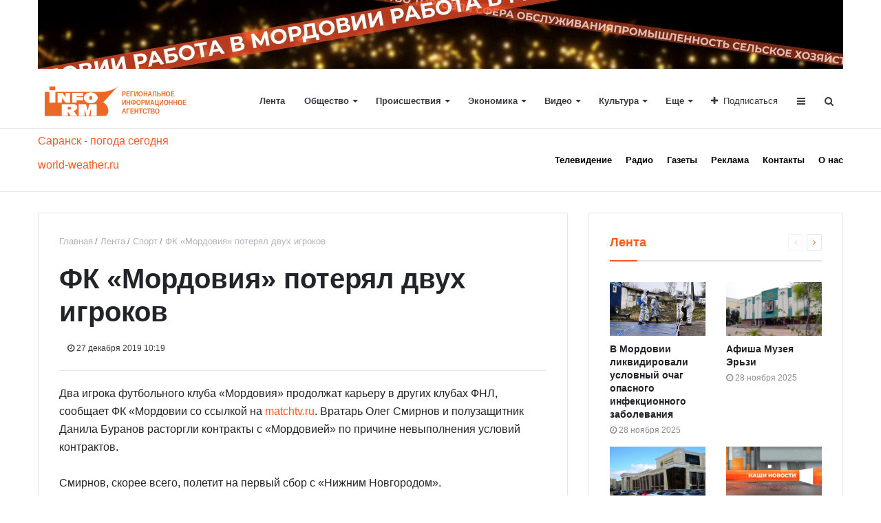

--- FILE ---
content_type: text/html; charset=UTF-8
request_url: https://www.info-rm.com/lenta/sportru/fk-mordoviya-poteryal-dvukh-igrokov/
body_size: 16523
content:
<!DOCTYPE html>
<html xml:lang="ru" lang="ru" itemscope itemtype="http://schema.org/WebSite">
<head>
    <meta http-equiv="Content-Type" content="text/html; charset=UTF-8" />
<meta name="robots" content="index, follow" />
<meta name="keywords" content="ФК «Мордовия» потерял двух игроков" />
<meta name="description" content="Два игрока футбольного клуба «Мордовия» продолжат карьеру в других клубах ФНЛ. " />
<link href="https://cdn.jsdelivr.net/npm/slick-carousel@1.8.1/slick/slick.css" type="text/css"  rel="stylesheet" />
<link href="https://cdn.jsdelivr.net/npm/slick-carousel@1.8.1/slick/slick-theme.css" type="text/css"  rel="stylesheet" />
<link href="/bitrix/cache/css/s1/media_default/page_e2c7777f07068ae9569a494a2bbae064/page_e2c7777f07068ae9569a494a2bbae064_v1.css?176371865525756" type="text/css"  rel="stylesheet" />
<link href="/bitrix/cache/css/s1/media_default/template_89475cc0207ff36c49b98f4402a5e969/template_89475cc0207ff36c49b98f4402a5e969_v1.css?1763718643289092" type="text/css"  data-template-style="true" rel="stylesheet" />
<script>if(!window.BX)window.BX={};if(!window.BX.message)window.BX.message=function(mess){if(typeof mess==='object'){for(let i in mess) {BX.message[i]=mess[i];} return true;}};</script>
<script>(window.BX||top.BX).message({"JS_CORE_LOADING":"Загрузка...","JS_CORE_NO_DATA":"- Нет данных -","JS_CORE_WINDOW_CLOSE":"Закрыть","JS_CORE_WINDOW_EXPAND":"Развернуть","JS_CORE_WINDOW_NARROW":"Свернуть в окно","JS_CORE_WINDOW_SAVE":"Сохранить","JS_CORE_WINDOW_CANCEL":"Отменить","JS_CORE_WINDOW_CONTINUE":"Продолжить","JS_CORE_H":"ч","JS_CORE_M":"м","JS_CORE_S":"с","JSADM_AI_HIDE_EXTRA":"Скрыть лишние","JSADM_AI_ALL_NOTIF":"Показать все","JSADM_AUTH_REQ":"Требуется авторизация!","JS_CORE_WINDOW_AUTH":"Войти","JS_CORE_IMAGE_FULL":"Полный размер"});</script>

<script src="/bitrix/js/main/core/core.min.js?1755774494229643"></script>

<script>BX.Runtime.registerExtension({"name":"main.core","namespace":"BX","loaded":true});</script>
<script>BX.setJSList(["\/bitrix\/js\/main\/core\/core_ajax.js","\/bitrix\/js\/main\/core\/core_promise.js","\/bitrix\/js\/main\/polyfill\/promise\/js\/promise.js","\/bitrix\/js\/main\/loadext\/loadext.js","\/bitrix\/js\/main\/loadext\/extension.js","\/bitrix\/js\/main\/polyfill\/promise\/js\/promise.js","\/bitrix\/js\/main\/polyfill\/find\/js\/find.js","\/bitrix\/js\/main\/polyfill\/includes\/js\/includes.js","\/bitrix\/js\/main\/polyfill\/matches\/js\/matches.js","\/bitrix\/js\/ui\/polyfill\/closest\/js\/closest.js","\/bitrix\/js\/main\/polyfill\/fill\/main.polyfill.fill.js","\/bitrix\/js\/main\/polyfill\/find\/js\/find.js","\/bitrix\/js\/main\/polyfill\/matches\/js\/matches.js","\/bitrix\/js\/main\/polyfill\/core\/dist\/polyfill.bundle.js","\/bitrix\/js\/main\/core\/core.js","\/bitrix\/js\/main\/polyfill\/intersectionobserver\/js\/intersectionobserver.js","\/bitrix\/js\/main\/lazyload\/dist\/lazyload.bundle.js","\/bitrix\/js\/main\/polyfill\/core\/dist\/polyfill.bundle.js","\/bitrix\/js\/main\/parambag\/dist\/parambag.bundle.js"]);
</script>
<script>BX.Runtime.registerExtension({"name":"ls","namespace":"window","loaded":true});</script>
<script>BX.Runtime.registerExtension({"name":"rs_core","namespace":"window","loaded":true});</script>
<script>BX.Runtime.registerExtension({"name":"rs_color","namespace":"window","loaded":true});</script>
<script>BX.Runtime.registerExtension({"name":"redsign.tuning","namespace":"window","loaded":true});</script>
<script>(window.BX||top.BX).message({"LANGUAGE_ID":"ru","FORMAT_DATE":"DD.MM.YYYY","FORMAT_DATETIME":"DD.MM.YYYY HH:MI:SS","COOKIE_PREFIX":"info_rm_com_SM","SERVER_TZ_OFFSET":"10800","UTF_MODE":"Y","SITE_ID":"s1","SITE_DIR":"\/","USER_ID":"","SERVER_TIME":1764305699,"USER_TZ_OFFSET":0,"USER_TZ_AUTO":"Y","bitrix_sessid":"039904089edce1c9ed976c5c60d0a370"});</script>


<script src="/bitrix/js/main/core/core_ls.min.js?17364341842683"></script>
<script src="/bitrix/js/redsign/devfunc/core.min.js?175327375548"></script>
<script src="/bitrix/js/redsign/devfunc/color.min.js?17532737554531"></script>
<script src="/bitrix/js/redsign/tuning/tuning.js?17206849495045"></script>
<script>BX.setJSList(["\/bitrix\/templates\/media_default\/components\/bitrix\/news.detail\/news\/script.js","\/bitrix\/templates\/media_default\/assets\/vendor\/fancybox\/jquery.fancybox.js","\/bitrix\/templates\/media_default\/assets\/vendor\/lazy\/jquery.lazy.js","\/bitrix\/templates\/media_default\/assets\/vendor\/lazysizes\/lazysizes.js","\/bitrix\/templates\/media_default\/assets\/vendor\/jquery\/jquery-3.2.1.js","\/bitrix\/templates\/media_default\/assets\/vendor\/jquery\/jquery.mousewheel.js","\/bitrix\/templates\/media_default\/assets\/vendor\/jquery\/jquery.jalc.js","\/bitrix\/templates\/media_default\/assets\/vendor\/jquery\/jquery.viewportchecker.js","\/bitrix\/templates\/media_default\/assets\/vendor\/OwlCarousel\/owl.carousel.js","\/bitrix\/templates\/media_default\/assets\/vendor\/ResizeSensor\/ResizeSensor.js","\/bitrix\/templates\/media_default\/assets\/vendor\/stickyfill\/stickyfill.js","\/bitrix\/templates\/media_default\/assets\/js\/slider.js","\/bitrix\/templates\/media_default\/assets\/js\/main.js","\/bitrix\/templates\/media_default\/assets\/vendor\/mCustomScrollbar\/jquery.mCustomScrollbar.js","\/bitrix\/templates\/media_default\/components\/bitrix\/menu\/type1\/script.js","\/bitrix\/templates\/media_default\/assets\/vendor\/velocity\/velocity.js","\/bitrix\/templates\/media_default\/assets\/vendor\/velocity\/velocity.ui.js","\/bitrix\/templates\/.default\/components\/rsmedia\/media.socnet.links\/social_media_header\/script.js","\/bitrix\/templates\/.default\/components\/bitrix\/menu\/main_menu\/script.js","\/bitrix\/templates\/media_default\/assets\/vendor\/slideout\/slideout.js","\/bitrix\/templates\/media_default\/assets\/js\/mobile_nav.js","\/bitrix\/components\/bitrix\/search.title\/script.js","\/bitrix\/templates\/media_default\/components\/bitrix\/search.title\/type1\/script.js"]);</script>
<script>BX.setCSSList(["\/bitrix\/templates\/media_default\/assets\/vendor\/fancybox\/jquery.fancybox.css","\/bitrix\/templates\/.default\/components\/bitrix\/news.list\/reclama-right\/style.css","\/bitrix\/templates\/media_default\/components\/bitrix\/news.list\/section\/style.css","\/bitrix\/templates\/media_default\/assets\/css\/main.css","\/bitrix\/templates\/media_default\/assets\/vendor\/mCustomScrollbar\/jquery.mCustomScrollbar.css","\/bitrix\/templates\/.default\/components\/bitrix\/news.list\/reclama-top\/style.css","\/bitrix\/templates\/media_default\/components\/bitrix\/menu\/type1\/style.css","\/bitrix\/templates\/.default\/components\/rsmedia\/media.socnet.links\/social_media_header\/style.css","\/bitrix\/templates\/.default\/components\/bitrix\/menu\/main_menu\/style.css","\/bitrix\/templates\/.default\/components\/bitrix\/news.list\/reclama-bottom\/style.css","\/bitrix\/templates\/.default\/components\/rsmedia\/media.socnet.links\/social_media_footer\/style.css","\/bitrix\/templates\/media_default\/components\/bitrix\/menu\/mobile\/style.css","\/bitrix\/templates\/media_default\/components\/bitrix\/search.title\/type1\/style.css","\/include\/tuning\/color.css"]);</script>
<link href="https://www.info-rm.com/favicon.svg" rel="shortcut icon" type="image/x-icon">
<meta http-equiv="X-UA-Compatible" content="IE=edge">
<meta name="viewport" content="width=device-width, initial-scale=1, shrink-to-fit=no">
<meta property="og:title" content="ФК «Мордовия» потерял двух игроков">
<meta property="og:url" content="https://www.info-rm.com/lenta/sportru/fk-mordoviya-poteryal-dvukh-igrokov/">
<meta property="og:type" content="article">
<meta property="og:description" content="Два игрока футбольного клуба «Мордовия» продолжат карьеру в других клубах ФНЛ. ">
<meta property="og:type" content="website">
<meta property="twitter:card" content="summary">
<meta property="og:site_name" content="РИА «Инфо РМ»">
<meta property="og:url" content="https://www.info-rm.com/lenta/sportru/fk-mordoviya-poteryal-dvukh-igrokov/">
<meta property="og:title" content="Мордовия вошла в топ-10 по эффективности здравоохранения">
<meta property="og:description" content="Два игрока футбольного клуба «Мордовия» продолжат карьеру в других клубах ФНЛ. ">
<meta property="og:image" content="https://www.info-rm.com/images/new_logo_link.png">



<script  src="/bitrix/cache/js/s1/media_default/template_596e55faaaeb19ff6516322f229409bc/template_596e55faaaeb19ff6516322f229409bc_v1.js?1763718643282247"></script>
<script  src="/bitrix/cache/js/s1/media_default/page_a43206f5325900a1248dfc6c902593bc/page_a43206f5325900a1248dfc6c902593bc_v1.js?176371865566265"></script>

    <title>
        Мордовия вошла в топ-10 по эффективности здравоохранения | РИА «Инфо РМ»    </title>

        <meta name="zen-verification" content="jlBAlrv6mj6ya9s8zyqQPFbcsj8MYKseelfzI0BFUMt05gqQsXdNZYXa5spjtja1" />
</head>
<body>
        <div class="wrapper" id="wrapper">
        <div id="panel"></div>
        <div class="container">

    <div class="content recBlock reclama-rotation-t">
         
		    <div class="recBl" style="position:relative" id="bx_3218110189_53781">
                                
                                    <a href="https://info-rm.com/lenta/board/" target="_blank">
                        <img src="/upload/iblock/85f/zuhp0220r1tsbe57h544s543ya7gszvd/Rabota_Mordovii.gif" class="img-preview" id="element_53781"
                            alt="Работа в Мордовии"
                            title="Работа в Мордовии">
                    </a>
                            </div>

        </div>
</div>
<script>
    $(document).ready(function () {
  		$('.reclama-rotation-t').slick({
	  		speed:300,
  			autoplaySpeed: 14350,
                             dots: false,
                             arrows: false,
                             fade: true,
                             centerPadding: '0',
                             slidesToShow: 1,
                             autoplay: true //, adaptiveHeight:true
        });
	});
</script>
<div class="container">

    <div class="content recBlock reclama-rotation-t">
        </div>
</div>
<script>
    $(document).ready(function () {
  		$('.reclama-rotation-t').slick({
	  		speed:300,
  			autoplaySpeed: 14350,
                             dots: false,
                             arrows: false,
                             fade: true,
                             centerPadding: '0',
                             slidesToShow: 1,
                             autoplay: true //, adaptiveHeight:true
        });
	});
</script>
<div class="container">

    <div class="content recBlock reclama-rotation-t">
        </div>
</div>
<script>
    $(document).ready(function () {
  		$('.reclama-rotation-t').slick({
	  		speed:300,
  			autoplaySpeed: 14350,
                             dots: false,
                             arrows: false,
                             fade: true,
                             centerPadding: '0',
                             slidesToShow: 1,
                             autoplay: true //, adaptiveHeight:true
        });
	});
</script>
<div id="sticky-header" class="sticky-header">
    <header class="l-head-light" >
        <div class="l-head-light__container">
            <div class="l-head-light__logo">
                <a class="b-head-logo" href="/">
                    <img src="/include/header/info_logo.png" style="width: 220px;">                </a>
            </div>
            <div class="l-head-light__mobile-menu js-mobile-menu-open"><a class="c-hamburger-icon js-mobile-nav-open" href="#"><span></span></a></div>
            <div class="l-head-light__menu">
                
	<div class="l-main-menu" id="mainMenu">
								<div class="b-main-menu-item">
				<a href="/lenta/" class="b-main-menu-item__link">Лента</a>
							</div>
								<div class="b-main-menu-item has-dropdown">
				<a href="/lenta/societyru/" class="b-main-menu-item__link">Общество</a>
									<div class="b-main-menu-item__dropdown is-fullwidth">
						<div class="l-mm-catalog-items">
						</div>
					</div>
							</div>
								<div class="b-main-menu-item has-dropdown">
				<a href="/lenta/incidentru/" class="b-main-menu-item__link">Происшествия</a>
									<div class="b-main-menu-item__dropdown is-fullwidth">
						<div class="l-mm-catalog-items">
						</div>
					</div>
							</div>
								<div class="b-main-menu-item has-dropdown">
				<a href="/lenta/ekonomikaru/" class="b-main-menu-item__link">Экономика</a>
									<div class="b-main-menu-item__dropdown is-fullwidth">
						<div class="l-mm-catalog-items">
						</div>
					</div>
							</div>
								<div class="b-main-menu-item has-dropdown">
				<a href="/lenta/videonews/" class="b-main-menu-item__link">Видео</a>
									<div class="b-main-menu-item__dropdown is-fullwidth">
						<div class="l-mm-catalog-items">
						</div>
					</div>
							</div>
								<div class="b-main-menu-item has-dropdown">
				<a href="/lenta/cultureru/" class="b-main-menu-item__link">Культура</a>
									<div class="b-main-menu-item__dropdown is-fullwidth">
						<div class="l-mm-catalog-items">
						</div>
					</div>
							</div>
								<div class="b-main-menu-item has-dropdown">
				<a href="/lenta/report/" class="b-main-menu-item__link">Статьи</a>
									<div class="b-main-menu-item__dropdown is-fullwidth">
						<div class="l-mm-catalog-items">
						</div>
					</div>
							</div>
								<div class="b-main-menu-item has-dropdown">
				<a href="/lenta/interviewru/" class="b-main-menu-item__link">Интервью</a>
									<div class="b-main-menu-item__dropdown is-fullwidth">
						<div class="l-mm-catalog-items">
						</div>
					</div>
							</div>
								<div class="b-main-menu-item has-dropdown">
				<a href="/lenta/blogi/" class="b-main-menu-item__link">Блоги</a>
									<div class="b-main-menu-item__dropdown is-fullwidth">
						<div class="l-mm-catalog-items">
						</div>
					</div>
							</div>
								<div class="b-main-menu-item has-dropdown is-current">
				<a href="/lenta/sportru/" class="b-main-menu-item__link">Спорт</a>
									<div class="b-main-menu-item__dropdown is-fullwidth">
						<div class="l-mm-catalog-items">
						</div>
					</div>
							</div>
								<div class="b-main-menu-item has-dropdown">
				<a href="/lenta/afisha/" class="b-main-menu-item__link">Афиша</a>
									<div class="b-main-menu-item__dropdown is-fullwidth">
						<div class="l-mm-catalog-items">
						</div>
					</div>
							</div>
								<div class="b-main-menu-item has-dropdown">
				<a href="/lenta/board/" class="b-main-menu-item__link">Вакансии</a>
									<div class="b-main-menu-item__dropdown is-fullwidth">
						<div class="l-mm-catalog-items">
						</div>
					</div>
							</div>
				<div class="b-main-menu-item is-more has-dropdown">
			<a href="#" class="b-main-menu-item__link">Еще</a>
			<div class="b-main-menu-item__dropdown"></div>
		</div>
	</div>
	<script>
	var mainMenuObj = new RS.MainMenu('mainMenu');
	</script>
            </div>
            <div class="l-head-light__components">
                
    <div class="b-head-social">
        <a class="b-head-social__title" href="#"><span class="fa fa-plus" aria-hidden="true"></span>Подписаться</a>
        <div class="b-head-social__group">
                            <a class="b-head-social__item b-head-social__item--fb" href="https://t.me/s/tvrm10" target="_blank">
                    <span class="fa fa-telegram" aria-hidden="true"></span> Telegram                </a>
                            <a class="b-head-social__item b-head-social__item--gp" href="https://rutube.ru/channel/23523076" target="_blank">
                    <span class="fa fa-youtube-play" aria-hidden="true"></span> YouTube                </a>
                            <a class="b-head-social__item b-head-social__item--vk" href="https://vk.com/infomordov" target="_blank">
                    <span class="fa fa-vk" aria-hidden="true"></span> Вконтакте                </a>
                    </div>
    </div>
                <a class="c-component-item js-sa-toggle" href="#">
                    <span class="fa fa-navicon" aria-hidden="true"></span>
                </a>
                <a class="c-component-item js-search-reveal" href="#">
                    <span class="fa fa-search" aria-hidden="true"></span>
                </a>
            </div>
        </div>
    </header>
</div>
<div class="l-topbar">
    <div class="l-topbar__container">
        <div class="l-topbar__left">
            
<div id="76c0dd43c7be81eb06a28de53c61d248" class="ww-informers-box-854753">
	<p class="ww-informers-box-854754">
		<a href="https://world-weather.ru/pogoda/russia/saransk/">Саранск - погода сегодня</a><br>
		<a href="https://world-weather.ru/pogoda/russia/yaroslavl/">world-weather.ru</a>
	</p>
</div>
<script async type="text/javascript" charset="utf-8" src="https://world-weather.ru/wwinformer.php?userid=76c0dd43c7be81eb06a28de53c61d248">
</script>
<style>
	/* .ww-informers-box-854754{
		-webkit-animation-name:ww-informers54;
		animation-name:ww-informers54;
		-webkit-animation-duration:1.5s;
		animation-duration:1.5s;
		white-space:nowrap;
		overflow:hidden;
		-o-text-overflow:ellipsis;
		text-overflow:ellipsis;
		font-size:12px;
		font-family:Arial;
		line-height:18px;
		text-align:center
	}
	@-webkit-keyframes ww-informers54{0%,80%{opacity:0}100%{opacity:1}}@keyframes ww-informers54{0%,80%{opacity:0}100%{opacity:1}} */
	.l-topbar .wwrun {
		background: none !important;
		width: 100% !important;
	}
	.l-topbar .wwrun-box {
		animation: none !important;
	}
	.l-topbar .wwrun-city {
		padding-left: 0 !important;
	}
	.l-topbar  .wwrun-item ~ .wwrun-item {
		display: none !important;
	}
</style>
        </div>
        <div class="l-topbar__right d-none d-lg-block">
            
	<ul class="nav">

		
			
			
				
											<li class=""><a href="/televidenie/">Телевидение</a></li>
					
				
			
			
		
			
			
				
											<li class=""><a href="/radio/">Радио</a></li>
					
				
			
			
		
			
			
				
											<li class=""><a href="/gazeta/">Газеты</a></li>
					
				
			
			
		
			
			
				
											<li class=""><a href="/reklama/">Реклама</a></li>
					
				
			
			
		
			
			
				
											<li class=""><a href="/contacts/">Контакты</a></li>
					
				
			
			
		
			
			
				
											<li class=""><a href="/about/">О нас</a></li>
					
				
			
			
		
		
	</ul>
</nav>
        </div>
    </div>
</div><div class="l-page l-page--detail-news has-container has-sidebar">
    <div class="l-page__row sticky-content">
        <div class="l-page__main">
            <div class="l-section">
                <nav aria-label="breadcrumb"><ol class="breadcrumb" itemscope itemtype="http://schema.org/BreadcrumbList"><li class="breadcrumb-item" itemprop="itemListElement" itemscope itemtype="http://schema.org/ListItem"><a itemprop="item" href="/" title="Главная"> <span itemprop="name">Главная</span><meta itemprop="position" content="1"></a></li><li class="breadcrumb-item" itemprop="itemListElement" itemscope itemtype="http://schema.org/ListItem"><a itemprop="item" href="/lenta/" title="Лента"> <span itemprop="name">Лента</span><meta itemprop="position" content="2"></a></li><li class="breadcrumb-item" itemprop="itemListElement" itemscope itemtype="http://schema.org/ListItem"><a itemprop="item" href="/lenta/sportru/" title="Спорт"> <span itemprop="name">Спорт</span><meta itemprop="position" content="3"></a></li> <li class="breadcrumb-item" itemprop="itemListElement" itemscope itemtype="http://schema.org/ListItem"> <span itemprop="name">ФК «Мордовия» потерял двух игроков</span><meta itemprop="position" content="4"></li></ol></nav>                <div class="l-news-detail" itemscope itemtype="http://schema.org/NewsArticle">
                    <div class="b-news-detail-top">
	<h1 class="page-title" itemprop="name headline">ФК «Мордовия» потерял двух игроков</h1>
	<div class="b-news-detail-top-meta">
		<div class="b-news-detail-top-meta__left">

							
				<div class="b-meta-item b-meta-item--bold" itemprop="author" itemscope itemtype="http://schema.org/Person">
					<span itemprop="name">
					 					</span>
				</div>
			
			<div class="d-none" itemprop="publisher" itemscope="" itemtype="https://schema.org/Organization">
				<link itemprop="url" href="https://www.info-rm.com">
<meta itemprop="name" content="Media: Новостной портал">
<meta itemprop="address" content="г. Москва, ул. 2-я Хуторская, д. 38">
<meta itemprop="telephone" content="">
<div itemprop="logo" itemscope="" itemtype="http://schema.org/ImageObject">
    <link itemprop="url contentUrl" href="https://www.info-rm.com/include/header/logo.png">
</div>
			</div>

							<time class="b-meta-item" datetime="2019-12-27" itemprop="datePublished"><span class="fa fa-clock-o"></span> 27 декабря 2019 10:19</time>
						<link itemprop="mainEntityOfPage" href="/lenta/sportru/fk-mordoviya-poteryal-dvukh-igrokov/">
			
			<meta itemprop="dateModified" content="2024-04-04">
		</div>
		<div class="b-news-detail-top-meta__right">
					</div>
	</div>
</div>

<div class="b-news-detail-body js-news-detail" itemprop="articleBody">
		<p>
	 Два игрока футбольного клуба «Мордовия» продолжат карьеру в других клубах ФНЛ, сообщает ФК «Мордовии со ссылкой на <a href="https://vk.com/away.php?to=http%3A%2F%2Fmatchtv.ru&post=-36130860_164408&cc_key=" target="_blank">matchtv.ru</a>. Вратарь Олег Смирнов и полузащитник Данила Буранов расторгли контракты с «Мордовией» по причине невыполнения условий контрактов.<br>
 <br>
	 Смирнов, скорее всего, полетит на первый сбор с «Нижним Новгородом».<br>
 <br>
	 Бурановым заинтересован «Енисей», но будет ли с хавбеком подписан контракт теперь, когда красноярскую команду покинул Юрий Газзаев, неизвестно.<br>
 <br>
	 «Мордовия» выйдет из отпуска ориентировочно 15 января. Большую часть подготовки команда проведет дома, после чего в феврале отправится на Кипр, где примет участие в Кубке ФНЛ. Напомним, что у саранчан из-за долгов в данный момент закрыто трансферное окно. Пока нет ясности и с главным тренером — Руслан Мухаметшин, исполнявший обязанности последний месяц во время болезни Марата Мустафина, не имеет лицензии Pro и по регламенту больше не может возглавлять команду.
</p></div>

<div class="d-block">
	
	</div>

                </div>
                <div class="l-section__bottom">
                                    </div>
            </div>
            

                    </div>
        <aside class="l-page__sidebar">
            

    <div class="content recBlock reclama-rotation-r">
            </div>
<script>
    $(document).ready(function () {
  		$('.reclama-rotation-r').slick({
	  		speed:300,
  			autoplaySpeed: 14350,
                             dots: false,
                             arrows: false,
                             fade: true,
                             centerPadding: '0',
                             slidesToShow: 1,
                             autoplay: true //, adaptiveHeight:true
        });
	});
</script>

    <div class="content recBlock reclama-rotation-r">
            </div>
<script>
    $(document).ready(function () {
  		$('.reclama-rotation-r').slick({
	  		speed:300,
  			autoplaySpeed: 14350,
                             dots: false,
                             arrows: false,
                             fade: true,
                             centerPadding: '0',
                             slidesToShow: 1,
                             autoplay: true //, adaptiveHeight:true
        });
	});
</script>

    <div class="content recBlock reclama-rotation-r">
            </div>
<script>
    $(document).ready(function () {
  		$('.reclama-rotation-r').slick({
	  		speed:300,
  			autoplaySpeed: 14350,
                             dots: false,
                             arrows: false,
                             fade: true,
                             centerPadding: '0',
                             slidesToShow: 1,
                             autoplay: true //, adaptiveHeight:true
        });
	});
</script>
    <section class="l-section">
                    <div class="l-section__head">
                <h2 class="l-section__title">Лента</h2>
                                    <div class="l-section__controls">
                                                    <div class="c-arrows" id="section_babfcf0_ajaxnav">
                                
                                                                    <a class="c-arrows__left is-disabled"></a>
                                
                                                                    <a href="/lenta/incidentru/v-saranske-osudili-eshchye-odnogo-uchastnika-gruppy-yuristov-moshennikov-/?PAGEN_2=2" class="c-arrows__right" data-ajax-load='{"itemsBlockId":"section_babfcf0","loadMoreBlockId":"section_babfcf0_loadmore","ajaxNavBlockId":"section_babfcf0_ajaxnav","itemSelector":".b-section-item","useCache":true,"data":{"action":"navigation","id":"section_babfcf0"},"callbacks":{"before":["RS.Handlers.startSectionLoading"],"success":["RS.Handlers.replaceSectionItems","RS.Handlers.showSectionItems","RS.Handlers.updateSectionNavigation"],"after":["RS.Handlers.stopSectionLoading"]}}'></a>
                                
                                                            </div>
                                            </div>
                            </div>
                <div class="l-section__items" id="section_babfcf0">
            <div class="row">
                    <div class="col-6">
            <div class="b-section-item b-section-item--standart" id="bx_1454625752_71591">
                <div class="b-section-item__picture">
                    <a href="/lenta/societyru/v-mordovii-likvidirovali-uslovnyy-ochag-opasnogo-infektsionnogo-zabolevaniya/">
                        <picture>
                            
                            
                                                            <source media="(min-width: 577px) and (max-width: 991px)" data-srcset="/upload/resize_cache/iblock/8f5/6xqcykqldngs36eum9qepnpf4eyc2y06/423_423_1/v_mordovii_likvidirovali_uslovnyy_ochag_opasnogo_infektsionnogo_zabolevaniya.jpg">
                            
                                                            <img src="/bitrix/templates/media_default/assets/images/empty_1600_1200.png" class="lazyload" data-src="/upload/iblock/8f5/6xqcykqldngs36eum9qepnpf4eyc2y06/v_mordovii_likvidirovali_uslovnyy_ochag_opasnogo_infektsionnogo_zabolevaniya.jpg" alt="В Мордовии ликвидировали условный очаг опасного инфекционного заболевания" title="В Мордовии ликвидировали условный очаг опасного инфекционного заболевания">
                                                    </picture>
                    </a>
                </div>
                <div class="b-section-item__body">
                    <h3 class="b-section-item__title">
                        <a href="/lenta/societyru/v-mordovii-likvidirovali-uslovnyy-ochag-opasnogo-infektsionnogo-zabolevaniya/" title="В Мордовии ликвидировали условный очаг опасного инфекционного заболевания">В Мордовии ликвидировали условный очаг опасного инфекционного заболевания</a>
                    </h3>
                    <div class="b-section-item__meta">
                        
                                                    <div class="b-meta-item">
                                <span class="fa fa-clock-o"></span> <span>28 ноября 2025</span>
                            </div>
                                            </div>
                </div>
            </div>
        </div>
                    <div class="col-6">
            <div class="b-section-item b-section-item--standart" id="bx_1454625752_52195">
                <div class="b-section-item__picture">
                    <a href="/lenta/afisha/afisha-muzei-Erzi1966/">
                        <picture>
                            
                            
                                                            <source media="(min-width: 577px) and (max-width: 991px)" data-srcset="/upload/resize_cache/iblock/7f3/jqqpmjrfannq73q57wqnklu7q4aniop1/423_423_1/afisha_muzeya_erzi.JPG">
                            
                                                            <img src="/bitrix/templates/media_default/assets/images/empty_1600_1200.png" class="lazyload" data-src="/upload/iblock/7f3/jqqpmjrfannq73q57wqnklu7q4aniop1/afisha_muzeya_erzi.JPG" alt="Афиша Музея Эрьзи" title="Афиша Музея Эрьзи">
                                                    </picture>
                    </a>
                </div>
                <div class="b-section-item__body">
                    <h3 class="b-section-item__title">
                        <a href="/lenta/afisha/afisha-muzei-Erzi1966/" title="Афиша Музея Эрьзи">Афиша Музея Эрьзи</a>
                    </h3>
                    <div class="b-section-item__meta">
                        
                                                    <div class="b-meta-item">
                                <span class="fa fa-clock-o"></span> <span>28 ноября 2025</span>
                            </div>
                                            </div>
                </div>
            </div>
        </div>
                    <div class="col-6">
            <div class="b-section-item b-section-item--standart" id="bx_1454625752_52196">
                <div class="b-section-item__picture">
                    <a href="/lenta/afisha/afisha-RDK6291/">
                        <picture>
                            
                            
                                                            <source media="(min-width: 577px) and (max-width: 991px)" data-srcset="/upload/resize_cache/iblock/2b4/sb6v24vlopclseo0fndu1ztd01xpdnve/423_423_1/afisha_mordovskoy_filarmonii_rdk.JPG">
                            
                                                            <img src="/bitrix/templates/media_default/assets/images/empty_1600_1200.png" class="lazyload" data-src="/upload/iblock/2b4/sb6v24vlopclseo0fndu1ztd01xpdnve/afisha_mordovskoy_filarmonii_rdk.JPG" alt="Афиша Мордовской филармонии - РДК" title="Афиша Мордовской филармонии - РДК">
                                                    </picture>
                    </a>
                </div>
                <div class="b-section-item__body">
                    <h3 class="b-section-item__title">
                        <a href="/lenta/afisha/afisha-RDK6291/" title="Афиша Мордовской филармонии - РДК">Афиша Мордовской филармонии - РДК</a>
                    </h3>
                    <div class="b-section-item__meta">
                        
                                                    <div class="b-meta-item">
                                <span class="fa fa-clock-o"></span> <span>27 ноября 2025</span>
                            </div>
                                            </div>
                </div>
            </div>
        </div>
                    <div class="col-6">
            <div class="b-section-item b-section-item--standart" id="bx_1454625752_71590">
                <div class="b-section-item__picture">
                    <a href="/lenta/videonews/videonovosti-27-noyabrya-2025-goda/">
                        <picture>
                            
                            
                                                            <source media="(min-width: 577px) and (max-width: 991px)" data-srcset="/upload/resize_cache/iblock/171/q2quxevkzmklrwyhxn1fjvomgn8tjxb5/423_423_1/videonovosti_27_noyabrya_2025_goda.jpg">
                            
                                                            <img src="/bitrix/templates/media_default/assets/images/empty_1600_1200.png" class="lazyload" data-src="/upload/iblock/171/q2quxevkzmklrwyhxn1fjvomgn8tjxb5/videonovosti_27_noyabrya_2025_goda.jpg" alt="▶️ Видеоновости | 27 ноября 2025 года" title="▶️ Видеоновости | 27 ноября 2025 года">
                                                    </picture>
                    </a>
                </div>
                <div class="b-section-item__body">
                    <h3 class="b-section-item__title">
                        <a href="/lenta/videonews/videonovosti-27-noyabrya-2025-goda/" title="▶️ Видеоновости | 27 ноября 2025 года">▶️ Видеоновости | 27 ноября 2025 года</a>
                    </h3>
                    <div class="b-section-item__meta">
                        
                                                    <div class="b-meta-item">
                                <span class="fa fa-clock-o"></span> <span>27 ноября 2025</span>
                            </div>
                                            </div>
                </div>
            </div>
        </div>
                    <div class="col-6">
            <div class="b-section-item b-section-item--standart" id="bx_1454625752_71588">
                <div class="b-section-item__picture">
                    <a href="/lenta/cultureru/zhitelyam-saranska-besplatno-pokazhut-kultovuyu-komediyu-lyubov-i-golubi-/">
                        <picture>
                            
                            
                                                            <source media="(min-width: 577px) and (max-width: 991px)" data-srcset="/upload/resize_cache/iblock/603/2j6cgeucc2tizg59832zbo2783vkl30y/423_423_1/zhitelyam_saranska_besplatno_pokazhut_kultovuyu_komediyu_lyubov_i_golubi_.jpg">
                            
                                                            <img src="/bitrix/templates/media_default/assets/images/empty_1600_1200.png" class="lazyload" data-src="/upload/iblock/603/2j6cgeucc2tizg59832zbo2783vkl30y/zhitelyam_saranska_besplatno_pokazhut_kultovuyu_komediyu_lyubov_i_golubi_.jpg" alt="Жителям Саранска бесплатно покажут культовую комедию «Любовь и голуби» " title="Жителям Саранска бесплатно покажут культовую комедию «Любовь и голуби» ">
                                                    </picture>
                    </a>
                </div>
                <div class="b-section-item__body">
                    <h3 class="b-section-item__title">
                        <a href="/lenta/cultureru/zhitelyam-saranska-besplatno-pokazhut-kultovuyu-komediyu-lyubov-i-golubi-/" title="Жителям Саранска бесплатно покажут культовую комедию «Любовь и голуби» ">Жителям Саранска бесплатно покажут культовую комедию «Любовь и голуби» </a>
                    </h3>
                    <div class="b-section-item__meta">
                        
                                                    <div class="b-meta-item">
                                <span class="fa fa-clock-o"></span> <span>27 ноября 2025</span>
                            </div>
                                            </div>
                </div>
            </div>
        </div>
                    <div class="col-6">
            <div class="b-section-item b-section-item--standart" id="bx_1454625752_71589">
                <div class="b-section-item__picture">
                    <a href="/lenta/societyru/v-saranske-bolshe-60-detsadov-pereshli-na-ekologicheski-chistuyu-molochku-/">
                        <picture>
                            
                            
                                                            <source media="(min-width: 577px) and (max-width: 991px)" data-srcset="/upload/resize_cache/iblock/d4d/8rxy2srkz2j78smbpx9lh4a3d8j93315/423_423_1/v_saranske_bolshe_60_detsadov_pereshli_na_ekologicheski_chistuyu_molochku_.jpg">
                            
                                                            <img src="/bitrix/templates/media_default/assets/images/empty_1600_1200.png" class="lazyload" data-src="/upload/iblock/d4d/8rxy2srkz2j78smbpx9lh4a3d8j93315/v_saranske_bolshe_60_detsadov_pereshli_na_ekologicheski_chistuyu_molochku_.jpg" alt="В Саранске больше 60 детсадов перешли на экологически чистую «молочку» " title="В Саранске больше 60 детсадов перешли на экологически чистую «молочку» ">
                                                    </picture>
                    </a>
                </div>
                <div class="b-section-item__body">
                    <h3 class="b-section-item__title">
                        <a href="/lenta/societyru/v-saranske-bolshe-60-detsadov-pereshli-na-ekologicheski-chistuyu-molochku-/" title="В Саранске больше 60 детсадов перешли на экологически чистую «молочку» ">В Саранске больше 60 детсадов перешли на экологически чистую «молочку» </a>
                    </h3>
                    <div class="b-section-item__meta">
                        
                                                    <div class="b-meta-item">
                                <span class="fa fa-clock-o"></span> <span>27 ноября 2025</span>
                            </div>
                                            </div>
                </div>
            </div>
        </div>
    </div>        </div>

        
        <div class="l-section__loader"><div class="spinner"></div></div>
    </section>

    <section class="l-section">
                    <div class="l-section__head">
                <h2 class="l-section__title">Статьи</h2>
                                    <div class="l-section__controls">
                                                    <div class="c-arrows" id="section_jdsaasd_ajaxnav">
                                
                                                                    <a class="c-arrows__left is-disabled"></a>
                                
                                                                    <a href="/lenta/incidentru/v-saranske-osudili-eshchye-odnogo-uchastnika-gruppy-yuristov-moshennikov-/?PAGEN_3=2" class="c-arrows__right" data-ajax-load='{"itemsBlockId":"section_jdsaasd","loadMoreBlockId":"section_jdsaasd_loadmore","ajaxNavBlockId":"section_jdsaasd_ajaxnav","itemSelector":".b-section-item","useCache":true,"data":{"action":"navigation","id":"section_jdsaasd"},"callbacks":{"before":["RS.Handlers.startSectionLoading"],"success":["RS.Handlers.replaceSectionItems","RS.Handlers.showSectionItems","RS.Handlers.updateSectionNavigation"],"after":["RS.Handlers.stopSectionLoading"]}}'></a>
                                
                                                            </div>
                                            </div>
                            </div>
                <div class="l-section__items" id="section_jdsaasd">
            <div class="row">
                    <div class="col-12">
            <div class="b-section-item b-section-item--wide" id="bx_3322728009_71498">
                <div class="b-section-item__picture">
                    <a href="/lenta/report/innovatsii-i-kommunikatsii-kak-menyaetsya-praktika-korporativnogo-obshcheniya/">
                                                    
                                                            <img src="/bitrix/templates/media_default/assets/images/empty_1600_1200.png" class="is-lazy-img" data-src="/upload/iblock/ae0/3mzxlurlpn6pfkjray55a1giqocofgby/innovatsii_i_kommunikatsii_kak_menyaetsya_praktika_korporativnogo_obshcheniya.jpg" alt="Инновации и коммуникации: как меняется практика корпоративного общения" title="Инновации и коммуникации: как меняется практика корпоративного общения">
                                                                        </a>
                </div>
                <div class="b-section-item__body">
                    <div class="b-section-item__meta">
                        
                                                    <div class="b-meta-item">
                                <span class="fa fa-clock-o"></span> <span>26 ноября 2025</span>
                            </div>
                                            </div>

                    <h3 class="b-section-item__title">
                        <a href="/lenta/report/innovatsii-i-kommunikatsii-kak-menyaetsya-praktika-korporativnogo-obshcheniya/" title="Инновации и коммуникации: как меняется практика корпоративного общения">Инновации и коммуникации: как меняется практика корпоративного общения</a>
                    </h3>

                                    </div>
            </div>
        </div>
                    <div class="col-12">
            <div class="b-section-item b-section-item--wide" id="bx_3322728009_71475">
                <div class="b-section-item__picture">
                    <a href="/lenta/report/povyshenie-utilsbora-pochemu-vygodnee-pokupat-kitayskiy-avtomobil-u-ofitsialnogo-dilera-uzhe-segodnya/">
                                                    
                                                            <img src="/bitrix/templates/media_default/assets/images/empty_1600_1200.png" class="is-lazy-img" data-src="/upload/iblock/e65/ebbsew2d5vvvqydnio7i0s52dvrrgb0i/povyshenie_utilsbora_pochemu_vygodnee_pokupat_kitayskiy_avtomobil_u_ofitsialnogo_dilera_uzhe_segodnya.jpg" alt="Повышение утильсбора: почему выгоднее покупать китайский автомобиль у официального дилера уже сегодня" title="Повышение утильсбора: почему выгоднее покупать китайский автомобиль у официального дилера уже сегодня">
                                                                        </a>
                </div>
                <div class="b-section-item__body">
                    <div class="b-section-item__meta">
                        
                                                    <div class="b-meta-item">
                                <span class="fa fa-clock-o"></span> <span>24 ноября 2025</span>
                            </div>
                                            </div>

                    <h3 class="b-section-item__title">
                        <a href="/lenta/report/povyshenie-utilsbora-pochemu-vygodnee-pokupat-kitayskiy-avtomobil-u-ofitsialnogo-dilera-uzhe-segodnya/" title="Повышение утильсбора: почему выгоднее покупать китайский автомобиль у официального дилера уже сегодня">Повышение утильсбора: почему выгоднее покупать китайский автомобиль у официального дилера уже сегодня</a>
                    </h3>

                                    </div>
            </div>
        </div>
                    <div class="col-12">
            <div class="b-section-item b-section-item--wide" id="bx_3322728009_71304">
                <div class="b-section-item__picture">
                    <a href="/lenta/report/tender-na-trolleybusy-dlya-saranska-ostanovlen-iz-za-podozreniy-v-sgovore-i-ogranichenii-konkurentsi/">
                                                    
                                                            <img src="/bitrix/templates/media_default/assets/images/empty_1600_1200.png" class="is-lazy-img" data-src="/upload/iblock/ba5/zlf18tj399pcm8rm5bqjudwbxd0h9las/tender_na_trolleybusy_dlya_saranska_ostanovlen_iz_za_podozreniy_v_sgovore_i_ogranichenii_konkurentsi.JPG" alt="Тендер на троллейбусы для Саранска остановлен из-за подозрений в сговоре и ограничении конкуренции" title="Тендер на троллейбусы для Саранска остановлен из-за подозрений в сговоре и ограничении конкуренции">
                                                                        </a>
                </div>
                <div class="b-section-item__body">
                    <div class="b-section-item__meta">
                        
                                                    <div class="b-meta-item">
                                <span class="fa fa-clock-o"></span> <span>19 ноября 2025</span>
                            </div>
                                            </div>

                    <h3 class="b-section-item__title">
                        <a href="/lenta/report/tender-na-trolleybusy-dlya-saranska-ostanovlen-iz-za-podozreniy-v-sgovore-i-ogranichenii-konkurentsi/" title="Тендер на троллейбусы для Саранска остановлен из-за подозрений в сговоре и ограничении конкуренции">Тендер на троллейбусы для Саранска остановлен из-за подозрений в сговоре и ограничении конкуренции</a>
                    </h3>

                                    </div>
            </div>
        </div>
                    <div class="col-12">
            <div class="b-section-item b-section-item--wide" id="bx_3322728009_71087">
                <div class="b-section-item__picture">
                    <a href="/lenta/report/v-proiskakh-spravedlivosti-roditeli-pogibshego-v-avarii-18-letnego-yunoshi-vozmushcheny-/">
                                                    
                                                            <img src="/bitrix/templates/media_default/assets/images/empty_1600_1200.png" class="is-lazy-img" data-src="/upload/iblock/8cb/oqz893mqd9graxpd3emlxr907z7p24b4/v_proiskakh_spravedlivosti_roditeli_pogibshego_v_avarii_18_letnego_yunoshi_vozmushcheny_.jpg" alt="В происках справедливости: родители погибшего в аварии юноши возмущены приговором для виновника ДТП" title="В происках справедливости: родители погибшего в аварии юноши возмущены приговором для виновника ДТП">
                                                                        </a>
                </div>
                <div class="b-section-item__body">
                    <div class="b-section-item__meta">
                        
                                                    <div class="b-meta-item">
                                <span class="fa fa-clock-o"></span> <span>12 ноября 2025</span>
                            </div>
                                            </div>

                    <h3 class="b-section-item__title">
                        <a href="/lenta/report/v-proiskakh-spravedlivosti-roditeli-pogibshego-v-avarii-18-letnego-yunoshi-vozmushcheny-/" title="В происках справедливости: родители погибшего в аварии юноши возмущены приговором для виновника ДТП">В происках справедливости: родители погибшего в аварии юноши возмущены приговором для виновника ДТП</a>
                    </h3>

                                    </div>
            </div>
        </div>
                    <div class="col-12">
            <div class="b-section-item b-section-item--wide" id="bx_3322728009_70980">
                <div class="b-section-item__picture">
                    <a href="/lenta/report/dlya-zashchity-svoikh-prav-zhitelyam-mordovii-rekomenduyut-obrashchatsya-v-strakhovye-kompanii/">
                                                    
                                                            <img src="/bitrix/templates/media_default/assets/images/empty_1600_1200.png" class="is-lazy-img" data-src="/upload/iblock/de6/ua83mo6b2sxudcqo86msxmlbz23l5hg1/dlya_zashchity_svoikh_prav_zhitelyam_mordovii_rekomenduyut_obrashchatsya_v_strakhovye_kompanii.jpg" alt="Для защиты своих прав жителям Мордовии рекомендуют обращаться в страховые компании" title="Для защиты своих прав жителям Мордовии рекомендуют обращаться в страховые компании">
                                                                        </a>
                </div>
                <div class="b-section-item__body">
                    <div class="b-section-item__meta">
                        
                                                    <div class="b-meta-item">
                                <span class="fa fa-clock-o"></span> <span>10 ноября 2025</span>
                            </div>
                                            </div>

                    <h3 class="b-section-item__title">
                        <a href="/lenta/report/dlya-zashchity-svoikh-prav-zhitelyam-mordovii-rekomenduyut-obrashchatsya-v-strakhovye-kompanii/" title="Для защиты своих прав жителям Мордовии рекомендуют обращаться в страховые компании">Для защиты своих прав жителям Мордовии рекомендуют обращаться в страховые компании</a>
                    </h3>

                                    </div>
            </div>
        </div>
    </div>        </div>

        
        <div class="l-section__loader"><div class="spinner"></div></div>
    </section>
        </aside>
    </div>
</div>        
        <div class="container">

    <div class="content recBlock reclama-rotation-b">
         
		    <div class="recBl" style="position:relative" id="bx_2970353375_54087">
                                
                                    <a href="https://info-rm.com/lenta/board/" target="_blank">
                        <img src="" class="img-preview" id="element_54087"
                            alt=""
                            title="">
                    </a>
                            </div>
        </div>
</div>
<script>
    $(document).ready(function () {
  		$('.reclama-rotation-b').slick({
	  		speed:300,
  			autoplaySpeed: 14350,
                             dots: false,
                             arrows: false,
                             fade: true,
                             centerPadding: '0',
                             slidesToShow: 1,
                             autoplay: true //, adaptiveHeight:true
        });
	});
</script>
<br>
<div class="container">

    <div class="content recBlock reclama-rotation-b">
        </div>
</div>
<script>
    $(document).ready(function () {
  		$('.reclama-rotation-b').slick({
	  		speed:300,
  			autoplaySpeed: 14350,
                             dots: false,
                             arrows: false,
                             fade: true,
                             centerPadding: '0',
                             slidesToShow: 1,
                             autoplay: true //, adaptiveHeight:true
        });
	});
</script>
<br>
<div class="container">

    <div class="content recBlock reclama-rotation-b">
        </div>
</div>
<script>
    $(document).ready(function () {
  		$('.reclama-rotation-b').slick({
	  		speed:300,
  			autoplaySpeed: 14350,
                             dots: false,
                             arrows: false,
                             fade: true,
                             centerPadding: '0',
                             slidesToShow: 1,
                             autoplay: true //, adaptiveHeight:true
        });
	});
</script>
<footer class="l-footer">
    <div class="container">
        <div class="card bg-dark card-footer">
            <div class="card-body">
                <div class="row">
                    <div class="col-12 col-md-9">
                        <div class="row align-items-center">
                            <div class="col-auto">
                                <img src="/include/footer/info_logo.png" style="width: 220px">                            </div>
                            <div class="col-12 col-md">
                                Сетевое издание&nbsp;ИНФО-РМ/INFO-RM<br>
<br>
 Зарегистрировано Федеральной службой по надзору в сфере связи, информационных технологий и массовых коммуникаций (Роскомнадзор)<br>
<br>
 Учредитель: ООО «МЕДИА ДОМ». Главный редактор - Крылова Ю. А.<br>
 Адрес редакции:&nbsp;430011, Республика Мордовия, г. Саранск, ул. Ст.&nbsp;Разина, д. 19 (2 этаж)<br>
 <a href="http://rkn.gov.ru/activity/mass-media/for-founders/media/?id=246716&page=">Реестровая запись о регистрации СМИ:&nbsp;ЭЛ № ФС 77 - 88630 от 18 ноября 2024 года</a><br>                            </div>
                        </div>
                    </div>
                    <div class="col-md-3">
                        <div class="b-footer-widget__socials">
                            
    <div class="b-foot-social">
                    <a class="b-foot-social__item b-foot-social__item--fb" href="https://t.me/s/tvrm10" target="_blank">
                <span class="fa fa-telegram" aria-hidden="true"></span>            </a>
                    <a class="b-foot-social__item b-foot-social__item--gp" href="https://rutube.ru/channel/23523076" target="_blank">
                <span class="fa fa-youtube-play" aria-hidden="true"></span>            </a>
                    <a class="b-foot-social__item b-foot-social__item--vk" href="https://vk.com/infomordov" target="_blank">
                <span class="fa fa-vk" aria-hidden="true"></span>            </a>
            </div>
                        </div>
                    </div>
                </div>
            </div>
        </div>
    </div>
    <div class="l-footer__bottom">
        <div class="container">
            <div class="row justify-content-between">
                <div class="col-12 col-md-auto">
                    <div>
 <b>Инфо-РМ© 2024.</b><br>
 <b>
	При использовании материалов сайта гиперссылка на источник обязательна.</b><br>
 <b>
	Знак информационной продукции 16+.</b><br>
 <b>
	E-mail: <a href="mailto:ria.info-rm@yandex.ru">ria.info-rm@yandex.ru</a>,&nbsp;</b><a href="mailto:rek10tv@yandex.ru"><b>rek10tv@yandex.ru</b></a><br>
 <b>
	Телефоны редакции: <br>
	 8 8342 220029 (общий),</b><br>
 <b>
	8 8342 232360&nbsp;(рекламный отдел).</b> <br>
 <b><a href="https://old.info-rm.com/" target="_blank">Перейти на старый сайт</a></b>
</div>
 <br>
 <br>
<!-- Yandex.Metrika counter -->
<script type="text/javascript" >
   (function(m,e,t,r,i,k,a){m[i]=m[i]||function(){(m[i].a=m[i].a||[]).push(arguments)};
   m[i].l=1*new Date();
   for (var j = 0; j < document.scripts.length; j++) {if (document.scripts[j].src === r) { return; }}
   k=e.createElement(t),a=e.getElementsByTagName(t)[0],k.async=1,k.src=r,a.parentNode.insertBefore(k,a)})
   (window, document, "script", "https://mc.yandex.ru/metrika/tag.js", "ym");

   ym(97301702, "init", {
        clickmap:true,
        trackLinks:true,
        accurateTrackBounce:true,
        webvisor:true
   });
</script>
<!-- /Yandex.Metrika counter -->
<!--LiveInternet counter--><!-- <script type="text/javascript">
$('#count').append('<a href="//www.liveinternet.ru/click" '+
                       'target="_blank"><img src="//counter.yadro.ru/hit?t11.6;r'+
                       escape(document.referrer)+((typeof(screen)=='undefined')?'':
        ';s'+screen.width+'*'+screen.height+'*'+(screen.colorDepth?
        screen.colorDepth:screen.pixelDepth))+';u'+escape(document.URL)+
                       ';h'+escape(document.title.substring(0,150))+';'+Math.random()+
                       '" alt="" title="LiveInternet: показано число просмотров за 24'+
                       ' часа, посетителей за 24 часа и за сегодня" '+
                       'border="0" width="88" height="31"><\/a>');
</script> -->
<!--/LiveInternet-->


<!--LiveInternet counter-->
<a href="https://www.liveinternet.ru/click"
target="_blank"><img id="licntF9A1" width="88" height="31" style="border:0" 
title="LiveInternet: показано число просмотров за 24 часа, посетителей за 24 часа и за сегодня"
src="[data-uri]"
alt=""/></a>
<script>
  (function(d,s){d.getElementById("licntF9A1").src="https://counter.yadro.ru/hit?t14.7;r"+escape(d.referrer)+
((typeof(s)=="undefined")?"":";s"+s.width+"*"+s.height+"*"+(s.colorDepth?s.colorDepth:s.pixelDepth))+";u"+escape(d.URL)+
";h"+escape(d.title.substring(0,150))+";"+Math.random()})
(document,screen)
</script>
<!--/LiveInternet-->                </div>
                <div class="col-auto">
                    
<a href="https://www.redsign.ru/" target="_blank" rel="noreferrer noopener">
	</a>
                </div>
            </div>
        </div>
    </div>
</footer>
    </div> <!--/wrapper-->
    <div id="mobile-nav" class="l-mobile-nav">
    <div class="l-mobile-nav__container">
        <div class="l-mobile-nav__close js-mobile-nav-close">
            <div class="l-mobile-nav__close-icon"></div>
        </div>
        <div class="l-mobile-nav__menu">
            	<ul class="mobile-nav">
					
							<li class="mobile-nav-item"><a href="/lenta/" class="mobile-nav-item__link">Лента</a></li>
			
			
					
							<li class="mobile-nav-item"><a href="/lenta/societyru/" class="mobile-nav-item__link">Общество</a></li>
			
			
					
							<li class="mobile-nav-item"><a href="/lenta/incidentru/" class="mobile-nav-item__link">Происшествия</a></li>
			
			
					
							<li class="mobile-nav-item"><a href="/lenta/ekonomikaru/" class="mobile-nav-item__link">Экономика</a></li>
			
			
					
							<li class="mobile-nav-item"><a href="/lenta/videonews/" class="mobile-nav-item__link">Видеоновости</a></li>
			
			
					
							<li class="mobile-nav-item"><a href="/lenta/cultureru/" class="mobile-nav-item__link">Культура</a></li>
			
			
					
							<li class="mobile-nav-item"><a href="/lenta/interviewru/" class="mobile-nav-item__link">Интервью</a></li>
			
			
					
							<li class="mobile-nav-item"><a href="/lenta/sportru/" class="mobile-nav-item__link">Спорт</a></li>
			
			
					
							<li class="mobile-nav-item"><a href="/lenta/afisha/" class="mobile-nav-item__link">Афиша</a></li>
			
			
					
							<li class="mobile-nav-item"><a href="/lenta/board/" class="mobile-nav-item__link">Вакансии</a></li>
			
			
					
							<li class="mobile-nav-item"><a href="/televidenie/" class="mobile-nav-item__link">Телевидение</a></li>
			
			
					
							<li class="mobile-nav-item"><a href="/radio/" class="mobile-nav-item__link">Радио</a></li>
			
			
					
							<li class="mobile-nav-item"><a href="/gazeta/" class="mobile-nav-item__link">Газета</a></li>
			
			
					
							<li class="mobile-nav-item"><a href="/advertising/" class="mobile-nav-item__link">Реклама</a></li>
			
			
					
							<li class="mobile-nav-item"><a href="/contacts/" class="mobile-nav-item__link">Контакты</a></li>
			
			
					
							<li class="mobile-nav-item"><a href="/about/" class="mobile-nav-item__link">О нас</a></li>
			
			
		
			</ul>
        </div>
        <div class="l-mobile-nav__search">
                <form action="/search/index.php" class="mobile-search">
        <label for="mobileSerachField" class="sr-only">Искать</label>
        <input id="mobileSerachField" class="form-control mobile-search__field" type="text" placeholder="Искать�" name="q" value="" size="15" maxlength="50">
        <button type="submit" class="btn btn-default">Найти</button>
    </form>
        </div>
    </div>
</div><aside class="l-side-aside js-side-aside" data-use-custom-scrollbar>
    <a href="#" class="l-side-aside__close js-sa-close"><svg class="icon-svg"><use xlink:href="/include/sprite.svg#cross"></use></svg></a>
    <div class="l-side-aside__container">
        
    <section class="l-section">
                    <div class="l-section__head">
                <h2 class="l-section__title">Новые материалы</h2>
                            </div>
                <div class="l-section__items" id="section_36499f7">
            <div class="row">
                    <div class="col-12">
            <div class="b-section-item b-section-item--wide" id="bx_3302092990_71591">
                <div class="b-section-item__picture">
                    <a href="/lenta/societyru/v-mordovii-likvidirovali-uslovnyy-ochag-opasnogo-infektsionnogo-zabolevaniya/">
                                                    
                                                            <img src="/bitrix/templates/media_default/assets/images/empty_1600_1200.png" class="is-lazy-img" data-src="/upload/iblock/8f5/6xqcykqldngs36eum9qepnpf4eyc2y06/v_mordovii_likvidirovali_uslovnyy_ochag_opasnogo_infektsionnogo_zabolevaniya.jpg" alt="В Мордовии ликвидировали условный очаг опасного инфекционного заболевания" title="В Мордовии ликвидировали условный очаг опасного инфекционного заболевания">
                                                                        </a>
                </div>
                <div class="b-section-item__body">
                    <div class="b-section-item__meta">
                        
                                                    <div class="b-meta-item">
                                <span class="fa fa-clock-o"></span> <span>28 ноября 2025</span>
                            </div>
                                            </div>

                    <h3 class="b-section-item__title">
                        <a href="/lenta/societyru/v-mordovii-likvidirovali-uslovnyy-ochag-opasnogo-infektsionnogo-zabolevaniya/" title="В Мордовии ликвидировали условный очаг опасного инфекционного заболевания">В Мордовии ликвидировали условный очаг опасного инфекционного заболевания</a>
                    </h3>

                                    </div>
            </div>
        </div>
                    <div class="col-12">
            <div class="b-section-item b-section-item--wide" id="bx_3302092990_52195">
                <div class="b-section-item__picture">
                    <a href="/lenta/afisha/afisha-muzei-Erzi1966/">
                                                    
                                                            <img src="/bitrix/templates/media_default/assets/images/empty_1600_1200.png" class="is-lazy-img" data-src="/upload/iblock/7f3/jqqpmjrfannq73q57wqnklu7q4aniop1/afisha_muzeya_erzi.JPG" alt="Афиша Музея Эрьзи" title="Афиша Музея Эрьзи">
                                                                        </a>
                </div>
                <div class="b-section-item__body">
                    <div class="b-section-item__meta">
                        
                                                    <div class="b-meta-item">
                                <span class="fa fa-clock-o"></span> <span>28 ноября 2025</span>
                            </div>
                                            </div>

                    <h3 class="b-section-item__title">
                        <a href="/lenta/afisha/afisha-muzei-Erzi1966/" title="Афиша Музея Эрьзи">Афиша Музея Эрьзи</a>
                    </h3>

                                    </div>
            </div>
        </div>
                    <div class="col-12">
            <div class="b-section-item b-section-item--wide" id="bx_3302092990_52196">
                <div class="b-section-item__picture">
                    <a href="/lenta/afisha/afisha-RDK6291/">
                                                    
                                                            <img src="/bitrix/templates/media_default/assets/images/empty_1600_1200.png" class="is-lazy-img" data-src="/upload/iblock/2b4/sb6v24vlopclseo0fndu1ztd01xpdnve/afisha_mordovskoy_filarmonii_rdk.JPG" alt="Афиша Мордовской филармонии - РДК" title="Афиша Мордовской филармонии - РДК">
                                                                        </a>
                </div>
                <div class="b-section-item__body">
                    <div class="b-section-item__meta">
                        
                                                    <div class="b-meta-item">
                                <span class="fa fa-clock-o"></span> <span>27 ноября 2025</span>
                            </div>
                                            </div>

                    <h3 class="b-section-item__title">
                        <a href="/lenta/afisha/afisha-RDK6291/" title="Афиша Мордовской филармонии - РДК">Афиша Мордовской филармонии - РДК</a>
                    </h3>

                                    </div>
            </div>
        </div>
                    <div class="col-12">
            <div class="b-section-item b-section-item--wide" id="bx_3302092990_71590">
                <div class="b-section-item__picture">
                    <a href="/lenta/videonews/videonovosti-27-noyabrya-2025-goda/">
                                                    
                                                            <img src="/bitrix/templates/media_default/assets/images/empty_1600_1200.png" class="is-lazy-img" data-src="/upload/iblock/171/q2quxevkzmklrwyhxn1fjvomgn8tjxb5/videonovosti_27_noyabrya_2025_goda.jpg" alt="▶️ Видеоновости | 27 ноября 2025 года" title="▶️ Видеоновости | 27 ноября 2025 года">
                                                                        </a>
                </div>
                <div class="b-section-item__body">
                    <div class="b-section-item__meta">
                        
                                                    <div class="b-meta-item">
                                <span class="fa fa-clock-o"></span> <span>27 ноября 2025</span>
                            </div>
                                            </div>

                    <h3 class="b-section-item__title">
                        <a href="/lenta/videonews/videonovosti-27-noyabrya-2025-goda/" title="▶️ Видеоновости | 27 ноября 2025 года">▶️ Видеоновости | 27 ноября 2025 года</a>
                    </h3>

                                    </div>
            </div>
        </div>
                    <div class="col-12">
            <div class="b-section-item b-section-item--wide" id="bx_3302092990_71588">
                <div class="b-section-item__picture">
                    <a href="/lenta/cultureru/zhitelyam-saranska-besplatno-pokazhut-kultovuyu-komediyu-lyubov-i-golubi-/">
                                                    
                                                            <img src="/bitrix/templates/media_default/assets/images/empty_1600_1200.png" class="is-lazy-img" data-src="/upload/iblock/603/2j6cgeucc2tizg59832zbo2783vkl30y/zhitelyam_saranska_besplatno_pokazhut_kultovuyu_komediyu_lyubov_i_golubi_.jpg" alt="Жителям Саранска бесплатно покажут культовую комедию «Любовь и голуби» " title="Жителям Саранска бесплатно покажут культовую комедию «Любовь и голуби» ">
                                                                        </a>
                </div>
                <div class="b-section-item__body">
                    <div class="b-section-item__meta">
                        
                                                    <div class="b-meta-item">
                                <span class="fa fa-clock-o"></span> <span>27 ноября 2025</span>
                            </div>
                                            </div>

                    <h3 class="b-section-item__title">
                        <a href="/lenta/cultureru/zhitelyam-saranska-besplatno-pokazhut-kultovuyu-komediyu-lyubov-i-golubi-/" title="Жителям Саранска бесплатно покажут культовую комедию «Любовь и голуби» ">Жителям Саранска бесплатно покажут культовую комедию «Любовь и голуби» </a>
                    </h3>

                                    </div>
            </div>
        </div>
    </div>        </div>

        
        <div class="l-section__loader"><div class="spinner"></div></div>
    </section>

    <section class="l-section">
                    <div class="l-section__head">
                <h2 class="l-section__title">Популярные</h2>
                            </div>
                <div class="l-section__items" id="section_36499f7">
            <div class="row">
                    <div class="col-12">
            <div class="b-section-item b-section-item--wide" id="bx_3017195560_59101">
                <div class="b-section-item__picture">
                    <a href="/lenta/societyru/gibdd-napominaet-za-perevozku-alkogolya-v-avtomobile-grozit-shtraf-do-5000-rubley/">
                                                    
                                                            <img src="/bitrix/templates/media_default/assets/images/empty_1600_1200.png" class="is-lazy-img" data-src="" alt="" title="">
                                                                        </a>
                </div>
                <div class="b-section-item__body">
                    <div class="b-section-item__meta">
                        
                                                    <div class="b-meta-item">
                                <span class="fa fa-clock-o"></span> <span>25 декабря 2024</span>
                            </div>
                                            </div>

                    <h3 class="b-section-item__title">
                        <a href="/lenta/societyru/gibdd-napominaet-za-perevozku-alkogolya-v-avtomobile-grozit-shtraf-do-5000-rubley/" title="За перевозку самогона или домашнего вина грозит штраф ">За перевозку самогона или домашнего вина грозит штраф </a>
                    </h3>

                                    </div>
            </div>
        </div>
                    <div class="col-12">
            <div class="b-section-item b-section-item--wide" id="bx_3017195560_47072">
                <div class="b-section-item__picture">
                    <a href="/lenta/sportru/v-saranske-proydut-sorevnovaniya-vysshey-ligi-chempionata-rossii-po-ledovomu-spidveyu/">
                                                    
                                                            <img src="/bitrix/templates/media_default/assets/images/empty_1600_1200.png" class="is-lazy-img" data-src="" alt="" title="">
                                                                        </a>
                </div>
                <div class="b-section-item__body">
                    <div class="b-section-item__meta">
                        
                                                    <div class="b-meta-item">
                                <span class="fa fa-clock-o"></span> <span>24 января 2024</span>
                            </div>
                                            </div>

                    <h3 class="b-section-item__title">
                        <a href="/lenta/sportru/v-saranske-proydut-sorevnovaniya-vysshey-ligi-chempionata-rossii-po-ledovomu-spidveyu/" title="В Саранске пройдут соревнования Высшей лиги чемпионата России по ледовому спидвею">В Саранске пройдут соревнования Высшей лиги чемпионата России по ледовому спидвею</a>
                    </h3>

                                    </div>
            </div>
        </div>
                    <div class="col-12">
            <div class="b-section-item b-section-item--wide" id="bx_3017195560_52507">
                <div class="b-section-item__picture">
                    <a href="/lenta/incidentru/patrubok-sistemy-otopleniya-otpravil-voditelya-v-mordovii-v-bolnitsu/">
                                                    
                                                            <img src="/bitrix/templates/media_default/assets/images/empty_1600_1200.png" class="is-lazy-img" data-src="" alt="" title="">
                                                                        </a>
                </div>
                <div class="b-section-item__body">
                    <div class="b-section-item__meta">
                        
                                                    <div class="b-meta-item">
                                <span class="fa fa-clock-o"></span> <span>3 июня 2024</span>
                            </div>
                                            </div>

                    <h3 class="b-section-item__title">
                        <a href="/lenta/incidentru/patrubok-sistemy-otopleniya-otpravil-voditelya-v-mordovii-v-bolnitsu/" title="Патрубок системы отопления отправил водителя в Мордовии в больницу">Патрубок системы отопления отправил водителя в Мордовии в больницу</a>
                    </h3>

                                    </div>
            </div>
        </div>
                    <div class="col-12">
            <div class="b-section-item b-section-item--wide" id="bx_3017195560_55720">
                <div class="b-section-item__picture">
                    <a href="/lenta/societyru/belorusskiy-maz-ne-vyderzhal-ispytaniya-ruzaevskimi-dorogami-55/">
                                                    
                                                            <img src="/bitrix/templates/media_default/assets/images/empty_1600_1200.png" class="is-lazy-img" data-src="" alt="" title="">
                                                                        </a>
                </div>
                <div class="b-section-item__body">
                    <div class="b-section-item__meta">
                        
                                                    <div class="b-meta-item">
                                <span class="fa fa-clock-o"></span> <span>24 сентября 2024</span>
                            </div>
                                            </div>

                    <h3 class="b-section-item__title">
                        <a href="/lenta/societyru/belorusskiy-maz-ne-vyderzhal-ispytaniya-ruzaevskimi-dorogami-55/" title="Белорусский «МАЗ» не выдержал испытания рузаевскими дорогами ">Белорусский «МАЗ» не выдержал испытания рузаевскими дорогами </a>
                    </h3>

                                    </div>
            </div>
        </div>
                    <div class="col-12">
            <div class="b-section-item b-section-item--wide" id="bx_3017195560_52457">
                <div class="b-section-item__picture">
                    <a href="/lenta/societyru/filial-fonda-zashchitniki-otechestva-v-mordovii-otmechaet-pervuyu-godovshchinu-raboty-/">
                                                    
                                                            <img src="/bitrix/templates/media_default/assets/images/empty_1600_1200.png" class="is-lazy-img" data-src="" alt="" title="">
                                                                        </a>
                </div>
                <div class="b-section-item__body">
                    <div class="b-section-item__meta">
                        
                                                    <div class="b-meta-item">
                                <span class="fa fa-clock-o"></span> <span>31 мая 2024</span>
                            </div>
                                            </div>

                    <h3 class="b-section-item__title">
                        <a href="/lenta/societyru/filial-fonda-zashchitniki-otechestva-v-mordovii-otmechaet-pervuyu-godovshchinu-raboty-/" title="Филиал фонда «Защитники Отечества» в Мордовии отмечает первую годовщину работы ">Филиал фонда «Защитники Отечества» в Мордовии отмечает первую годовщину работы </a>
                    </h3>

                                    </div>
            </div>
        </div>
    </div>        </div>

        
        <div class="l-section__loader"><div class="spinner"></div></div>
    </section>
    </div>
</aside>
<div class="l-popup-search" id="popup-search">
    <a href="#" class="l-popup-search__close js-search-conceal"><svg class="icon-svg"><use xlink:href="/include/sprite.svg#cross"></use></svg></a>
    <div class="l-popup-search__inner">
        <div class="container">
            <div id="title-search">
                <form action="/search/index.php" class="b-popup-search-form">
                    <input class="b-popup-search-form__input" id="title-search-input" type="text" name="q" value="" size="40" maxlength="50" autocomplete="off" placeholder="Введите и нажмите Enter">
                    <input name="s" type="submit" value="" class="d-none">
                    <button class="b-popup-search-form__btn">
                        <span class="fa fa-search"></span>
                    </div>
                </form>
            </div>
        </div>
    </div>
</div>
<script>
    $(document).ready(function () {
        new JCTitleSearch({
            'AJAX_PAGE' : '/lenta/sportru/fk-mordoviya-poteryal-dvukh-igrokov/',
            'CONTAINER_ID': 'title-search',
            'INPUT_ID': 'title-search-input',
            'MIN_QUERY_LEN': 2
        });
    });
</script>

        <script src="https://cdnjs.cloudflare.com/ajax/libs/slick-carousel/1.9.0/slick.js" integrity="sha512-eP8DK17a+MOcKHXC5Yrqzd8WI5WKh6F1TIk5QZ/8Lbv+8ssblcz7oGC8ZmQ/ZSAPa7ZmsCU4e/hcovqR8jfJqA==" crossorigin="anonymous" referrerpolicy="no-referrer"></script>
</body>
</html>


--- FILE ---
content_type: text/css
request_url: https://www.info-rm.com/bitrix/cache/css/s1/media_default/page_e2c7777f07068ae9569a494a2bbae064/page_e2c7777f07068ae9569a494a2bbae064_v1.css?176371865525756
body_size: 6583
content:


/* Start:/bitrix/templates/media_default/assets/vendor/fancybox/jquery.fancybox.min.css?171646360713693*/
.fancybox-enabled{overflow:hidden}.fancybox-enabled body{overflow:visible;height:100%}.fancybox-is-hidden{position:absolute;top:-9999px;left:-9999px;visibility:hidden}.fancybox-container{position:fixed;top:0;left:0;width:100%;height:100%;z-index:99993;-webkit-tap-highlight-color:transparent;-webkit-backface-visibility:hidden;backface-visibility:hidden;-webkit-transform:translateZ(0);transform:translateZ(0)}.fancybox-container~.fancybox-container{z-index:99992}.fancybox-bg,.fancybox-inner,.fancybox-outer,.fancybox-stage{position:absolute;top:0;right:0;bottom:0;left:0}.fancybox-outer{overflow-y:auto;-webkit-overflow-scrolling:touch}.fancybox-bg{background:#1e1e1e;opacity:0;transition-duration:inherit;transition-property:opacity;transition-timing-function:cubic-bezier(.47,0,.74,.71)}.fancybox-is-open .fancybox-bg{opacity:.87;transition-timing-function:cubic-bezier(.22,.61,.36,1)}.fancybox-caption-wrap,.fancybox-infobar,.fancybox-toolbar{position:absolute;direction:ltr;z-index:99997;opacity:0;visibility:hidden;transition:opacity .25s,visibility 0s linear .25s;box-sizing:border-box}.fancybox-show-caption .fancybox-caption-wrap,.fancybox-show-infobar .fancybox-infobar,.fancybox-show-toolbar .fancybox-toolbar{opacity:1;visibility:visible;transition:opacity .25s,visibility 0s}.fancybox-infobar{top:0;left:50%;margin-left:-79px}.fancybox-infobar__body{display:inline-block;width:70px;line-height:44px;font-size:13px;font-family:Helvetica Neue,Helvetica,Arial,sans-serif;text-align:center;color:#ddd;background-color:rgba(30,30,30,.7);pointer-events:none;-webkit-user-select:none;-moz-user-select:none;-ms-user-select:none;user-select:none;-webkit-touch-callout:none;-webkit-tap-highlight-color:transparent;-webkit-font-smoothing:subpixel-antialiased}.fancybox-toolbar{top:0;right:0}.fancybox-stage{overflow:hidden;direction:ltr;z-index:99994;-webkit-transform:translateZ(0)}.fancybox-slide{position:absolute;top:0;left:0;width:100%;height:100%;margin:0;padding:0;overflow:auto;outline:none;white-space:normal;box-sizing:border-box;text-align:center;z-index:99994;-webkit-overflow-scrolling:touch;display:none;-webkit-backface-visibility:hidden;backface-visibility:hidden;transition-property:opacity,-webkit-transform;transition-property:transform,opacity;transition-property:transform,opacity,-webkit-transform;-webkit-transform-style:preserve-3d;transform-style:preserve-3d}.fancybox-slide:before{content:"";display:inline-block;vertical-align:middle;height:100%;width:0}.fancybox-is-sliding .fancybox-slide,.fancybox-slide--current,.fancybox-slide--next,.fancybox-slide--previous{display:block}.fancybox-slide--image{overflow:visible}.fancybox-slide--image:before{display:none}.fancybox-slide--video .fancybox-content,.fancybox-slide--video iframe{background:#000}.fancybox-slide--map .fancybox-content,.fancybox-slide--map iframe{background:#e5e3df}.fancybox-slide--next{z-index:99995}.fancybox-slide>*{display:inline-block;position:relative;padding:24px;margin:44px 0;border-width:0;vertical-align:middle;text-align:left;background-color:#fff;overflow:auto;box-sizing:border-box}.fancybox-slide .fancybox-image-wrap{position:absolute;top:0;left:0;margin:0;padding:0;border:0;z-index:99995;background:transparent;cursor:default;overflow:visible;-webkit-transform-origin:top left;transform-origin:top left;background-size:100% 100%;background-repeat:no-repeat;-webkit-backface-visibility:hidden;backface-visibility:hidden}.fancybox-can-zoomOut .fancybox-image-wrap{cursor:zoom-out}.fancybox-can-zoomIn .fancybox-image-wrap{cursor:zoom-in}.fancybox-can-drag .fancybox-image-wrap{cursor:-webkit-grab;cursor:grab}.fancybox-is-dragging .fancybox-image-wrap{cursor:-webkit-grabbing;cursor:grabbing}.fancybox-image,.fancybox-spaceball{position:absolute;top:0;left:0;width:100%;height:100%;margin:0;padding:0;border:0;max-width:none;max-height:none}.fancybox-spaceball{z-index:1}.fancybox-slide--iframe .fancybox-content{padding:0;width:80%;height:80%;max-width:calc(100% - 100px);max-height:calc(100% - 88px);overflow:visible;background:#fff}.fancybox-iframe{display:block;padding:0;border:0;height:100%}.fancybox-error,.fancybox-iframe{margin:0;width:100%;background:#fff}.fancybox-error{padding:40px;max-width:380px;cursor:default}.fancybox-error p{margin:0;padding:0;color:#444;font:16px/20px Helvetica Neue,Helvetica,Arial,sans-serif}.fancybox-close-small{position:absolute;top:0;right:0;width:44px;height:44px;padding:0;margin:0;border:0;border-radius:0;outline:none;background:transparent;z-index:10;cursor:pointer}.fancybox-close-small:after{content:"\000D7";position:absolute;top:5px;right:5px;width:30px;height:30px;font:20px/30px Arial,Helvetica Neue,Helvetica,sans-serif;color:#888;font-weight:300;text-align:center;border-radius:50%;border-width:0;background:#fff;transition:background .25s;box-sizing:border-box;z-index:2}.fancybox-close-small:focus:after{outline:1px dotted #888}.fancybox-close-small:hover:after{color:#555;background:#eee}.fancybox-slide--iframe .fancybox-close-small{top:0;right:-44px}.fancybox-slide--iframe .fancybox-close-small:after{background:transparent;font-size:35px;color:#aaa}.fancybox-slide--iframe .fancybox-close-small:hover:after{color:#fff}.fancybox-caption-wrap{bottom:0;left:0;right:0;padding:60px 30px 0;background:linear-gradient(180deg,transparent 0,rgba(0,0,0,.1) 20%,rgba(0,0,0,.2) 40%,rgba(0,0,0,.6) 80%,rgba(0,0,0,.8));pointer-events:none}.fancybox-caption{padding:30px 0;border-top:1px solid hsla(0,0%,100%,.4);font-size:14px;font-family:Helvetica Neue,Helvetica,Arial,sans-serif;color:#fff;line-height:20px;-webkit-text-size-adjust:none}.fancybox-caption a,.fancybox-caption button,.fancybox-caption select{pointer-events:all}.fancybox-caption a{color:#fff;text-decoration:underline}.fancybox-button{display:inline-block;position:relative;margin:0;padding:0;border:0;width:44px;height:44px;line-height:44px;text-align:center;background:transparent;color:#ddd;border-radius:0;cursor:pointer;vertical-align:top;outline:none}.fancybox-button[disabled]{cursor:default;pointer-events:none}.fancybox-button,.fancybox-infobar__body{background:rgba(30,30,30,.6)}.fancybox-button:hover:not([disabled]){color:#fff;background:rgba(0,0,0,.8)}.fancybox-button:after,.fancybox-button:before{content:"";pointer-events:none;position:absolute;background-color:currentColor;color:currentColor;opacity:.9;box-sizing:border-box;display:inline-block}.fancybox-button[disabled]:after,.fancybox-button[disabled]:before{opacity:.3}.fancybox-button--left:after,.fancybox-button--right:after{top:18px;width:6px;height:6px;background:transparent;border-top:2px solid currentColor;border-right:2px solid currentColor}.fancybox-button--left:after{left:20px;-webkit-transform:rotate(-135deg);transform:rotate(-135deg)}.fancybox-button--right:after{right:20px;-webkit-transform:rotate(45deg);transform:rotate(45deg)}.fancybox-button--left{border-bottom-left-radius:5px}.fancybox-button--right{border-bottom-right-radius:5px}.fancybox-button--close:after,.fancybox-button--close:before{content:"";display:inline-block;position:absolute;height:2px;width:16px;top:calc(50% - 1px);left:calc(50% - 8px)}.fancybox-button--close:before{-webkit-transform:rotate(45deg);transform:rotate(45deg)}.fancybox-button--close:after{-webkit-transform:rotate(-45deg);transform:rotate(-45deg)}.fancybox-arrow{position:absolute;top:50%;margin:-50px 0 0;height:100px;width:54px;padding:0;border:0;outline:none;background:none;cursor:pointer;z-index:99995;opacity:0;-webkit-user-select:none;-moz-user-select:none;-ms-user-select:none;user-select:none;transition:opacity .25s}.fancybox-arrow:after{content:"";position:absolute;top:28px;width:44px;height:44px;background-color:rgba(30,30,30,.8);background-image:url([data-uri]);background-repeat:no-repeat;background-position:50%;background-size:24px 24px}.fancybox-arrow--right{right:0}.fancybox-arrow--left{left:0;-webkit-transform:scaleX(-1);transform:scaleX(-1)}.fancybox-arrow--left:after,.fancybox-arrow--right:after{left:0}.fancybox-show-nav .fancybox-arrow{opacity:.6}.fancybox-show-nav .fancybox-arrow[disabled]{opacity:.3}.fancybox-loading{border:6px solid hsla(0,0%,39%,.4);border-top:6px solid hsla(0,0%,100%,.6);border-radius:100%;height:50px;width:50px;-webkit-animation:a .8s infinite linear;animation:a .8s infinite linear;background:transparent;position:absolute;top:50%;left:50%;margin-top:-25px;margin-left:-25px;z-index:99999}@-webkit-keyframes a{0%{-webkit-transform:rotate(0deg);transform:rotate(0deg)}to{-webkit-transform:rotate(359deg);transform:rotate(359deg)}}@keyframes a{0%{-webkit-transform:rotate(0deg);transform:rotate(0deg)}to{-webkit-transform:rotate(359deg);transform:rotate(359deg)}}.fancybox-animated{transition-timing-function:cubic-bezier(0,0,.25,1)}.fancybox-fx-slide.fancybox-slide--previous{-webkit-transform:translate3d(-100%,0,0);transform:translate3d(-100%,0,0);opacity:0}.fancybox-fx-slide.fancybox-slide--next{-webkit-transform:translate3d(100%,0,0);transform:translate3d(100%,0,0);opacity:0}.fancybox-fx-slide.fancybox-slide--current{-webkit-transform:translateZ(0);transform:translateZ(0);opacity:1}.fancybox-fx-fade.fancybox-slide--next,.fancybox-fx-fade.fancybox-slide--previous{opacity:0;transition-timing-function:cubic-bezier(.19,1,.22,1)}.fancybox-fx-fade.fancybox-slide--current{opacity:1}.fancybox-fx-zoom-in-out.fancybox-slide--previous{-webkit-transform:scale3d(1.5,1.5,1.5);transform:scale3d(1.5,1.5,1.5);opacity:0}.fancybox-fx-zoom-in-out.fancybox-slide--next{-webkit-transform:scale3d(.5,.5,.5);transform:scale3d(.5,.5,.5);opacity:0}.fancybox-fx-zoom-in-out.fancybox-slide--current{-webkit-transform:scaleX(1);transform:scaleX(1);opacity:1}.fancybox-fx-rotate.fancybox-slide--previous{-webkit-transform:rotate(-1turn);transform:rotate(-1turn);opacity:0}.fancybox-fx-rotate.fancybox-slide--next{-webkit-transform:rotate(1turn);transform:rotate(1turn);opacity:0}.fancybox-fx-rotate.fancybox-slide--current{-webkit-transform:rotate(0deg);transform:rotate(0deg);opacity:1}.fancybox-fx-circular.fancybox-slide--previous{-webkit-transform:scale3d(0,0,0) translate3d(-100%,0,0);transform:scale3d(0,0,0) translate3d(-100%,0,0);opacity:0}.fancybox-fx-circular.fancybox-slide--next{-webkit-transform:scale3d(0,0,0) translate3d(100%,0,0);transform:scale3d(0,0,0) translate3d(100%,0,0);opacity:0}.fancybox-fx-circular.fancybox-slide--current{-webkit-transform:scaleX(1) translateZ(0);transform:scaleX(1) translateZ(0);opacity:1}.fancybox-fx-tube.fancybox-slide--previous{-webkit-transform:translate3d(-100%,0,0) scale(.1) skew(-10deg);transform:translate3d(-100%,0,0) scale(.1) skew(-10deg)}.fancybox-fx-tube.fancybox-slide--next{-webkit-transform:translate3d(100%,0,0) scale(.1) skew(10deg);transform:translate3d(100%,0,0) scale(.1) skew(10deg)}.fancybox-fx-tube.fancybox-slide--current{-webkit-transform:translateZ(0) scale(1);transform:translateZ(0) scale(1)}@media (max-width:800px){.fancybox-infobar{left:0;margin-left:0}.fancybox-button--left,.fancybox-button--right{display:none!important}.fancybox-caption{padding:20px 0;margin:0}}.fancybox-button--fullscreen:before{width:15px;height:11px;left:calc(50% - 7px);top:calc(50% - 6px);border:2px solid;background:none}.fancybox-button--pause:before,.fancybox-button--play:before{top:calc(50% - 6px);left:calc(50% - 4px);background:transparent}.fancybox-button--play:before{width:0;height:0;border-top:6px inset transparent;border-bottom:6px inset transparent;border-left:10px solid;border-radius:1px}.fancybox-button--pause:before{width:7px;height:11px;border-style:solid;border-width:0 2px}.fancybox-button--thumbs,.fancybox-thumbs{display:none}@media (min-width:800px){.fancybox-button--thumbs{display:inline-block}.fancybox-button--thumbs span{font-size:23px}.fancybox-button--thumbs:before{width:3px;height:3px;top:calc(50% - 2px);left:calc(50% - 2px);box-shadow:0 -4px 0,-4px -4px 0,4px -4px 0,inset 0 0 0 32px,-4px 0 0,4px 0 0,0 4px 0,-4px 4px 0,4px 4px 0}.fancybox-thumbs{position:absolute;top:0;right:0;bottom:0;left:auto;width:220px;margin:0;padding:5px 5px 0 0;background:#fff;word-break:normal;-webkit-tap-highlight-color:transparent;-webkit-overflow-scrolling:touch;-ms-overflow-style:-ms-autohiding-scrollbar;box-sizing:border-box;z-index:99995}.fancybox-show-thumbs .fancybox-thumbs{display:block}.fancybox-show-thumbs .fancybox-inner{right:220px}.fancybox-thumbs>ul{list-style:none;position:absolute;position:relative;width:100%;height:100%;margin:0;padding:0;overflow-x:hidden;overflow-y:auto;font-size:0}.fancybox-thumbs>ul>li{float:left;overflow:hidden;max-width:50%;padding:0;margin:0;width:105px;height:75px;position:relative;cursor:pointer;outline:none;border:5px solid transparent;border-top-width:0;border-right-width:0;-webkit-tap-highlight-color:transparent;-webkit-backface-visibility:hidden;backface-visibility:hidden;box-sizing:border-box}li.fancybox-thumbs-loading{background:rgba(0,0,0,.1)}.fancybox-thumbs>ul>li>img{position:absolute;top:0;left:0;min-width:100%;min-height:100%;max-width:none;max-height:none;-webkit-touch-callout:none;-webkit-user-select:none;-moz-user-select:none;-ms-user-select:none;user-select:none}.fancybox-thumbs>ul>li:before{content:"";position:absolute;top:0;right:0;bottom:0;left:0;border-radius:2px;border:4px solid #4ea7f9;z-index:99991;opacity:0;transition:all .2s cubic-bezier(.25,.46,.45,.94)}.fancybox-thumbs>ul>li.fancybox-thumbs-active:before{opacity:1}}
/* End */


/* Start:/bitrix/templates/.default/components/bitrix/news.list/reclama-right/style.css?17164636073550*/
.img-preview-right {
	width: 100%;
	padding-bottom: 10px;
}

.bx_pagination_bottom .bx_pagination_page li a {
    min-width: 30px;}


/*@media (max-width: 765px){
.news-item:not(:last-child), .news-line-big .news-item {
    padding-top: 15px;
    padding-bottom: 20px;
}}.block-info:first-child {
    padding-top: 10px;
}*/

.rightbanSlider .slick-slide, .recBl{ position:relative;}
.rightbanSlider .rInf, .recBl .rInf{
    z-index: 1!important;
    position: absolute !important;
   /* top: 4px !important;*/

    left: 4px !important;
    display: flex !important;
    -webkit-box-align: center !important;
    -ms-flex-align: center !important;
    align-items: center !important;
    cursor: pointer !important;
    max-width: calc(100% - 40px) !important;
    height: 12px !important;
    line-height: normal !important;
    -webkit-box-sizing: border-box !important;
    box-sizing: border-box !important;
    padding: 0 4px !important;
    border-radius: 16px !important;
    font-size: 8px !important;
    text-transform: uppercase !important;
    letter-spacing: .125em !important;
    pointer-events: none !important;
    text-decoration: none !important;
    color: #575c66 !important;
    background-color: #fff !important;
    opacity: .8 !important;}
.rightbanSlider .r-mnu, .recBl .r-mnu {
    cursor: pointer !important;
    position: absolute !important;
    top: 4px !important;
    right: 4px !important; 
    width: 24px !important;
    height: 24px !important;
    display: flex !important;

    align-items: center !important;

    z-index: 1!important;
    background-color: #fff !important;
    justify-content: center !important;
    pointer-events: auto !important;
    border-radius: 50% !important;}

.rInfoBlock{
    border-color: #ebebeb !important;
    height: 100% !important;
    position: absolute !important;
    top: 0 !important;
    left: 0 !important;
    width: 100% !important;
    overflow: hidden !important;
    max-height: 100% !important;
    z-index: 5!important;
    background: #fff;}
.rInfoBlock .close{}
.rInfoBlock .rInfoBlock-body{}
.rInfoBlock .rInfoBlock-title {
    -webkit-box-sizing: inherit !important;
    box-sizing: inherit !important;
    font-weight: 700 !important;
    color: #a3acbf !important;
    display: -webkit-box !important;
    display: -ms-flexbox !important;
    display: flex !important;
    -webkit-box-align: center !important;
    -ms-flex-align: center !important;
    align-items: center !important;
    padding: 16px 36px 8px 22px !important;
}
.rInfoBlock section{
    font-size: 14px !important;     font-style: normal !important;
    font-weight: 400 !important;
    font-size: 11px !important;
    line-height: 14px !important;
    color: #a3acbf !important;
    margin: 0 !important;
word-break: break-word !important;}
.rInfoBlock .copy {
    position: relative !important;
    display: -ms-flexbox !important;
    display: -webkit-box !important;
    display: flex !important;
    -ms-flex-align: center !important;
    -webkit-box-align: center !important;
    align-items: center !important;
    -webkit-box-sizing: inherit !important;
    box-sizing: inherit !important;
    width: 100% !important;
    padding: 8px !important;
    color: #498bff !important;
    background-color:#ede8e8 !important;
    border: none !important;
    border-radius: 8px !important;
    text-align: left !important;
    outline: none !important;
    font: inherit !important;
    margin: 0 !important;
    white-space: nowrap !important;

    white-space: nowrap!important;} 
/* End */


/* Start:/bitrix/templates/media_default/components/bitrix/news.list/section/style.min.css?17164636077851*/
.l-line-widget{position:relative;padding-left:15px}.l-line-widget:after{content:"";position:absolute;left:0;top:0;width:2px;height:100%;background:#e6e6e6}.b-section-item{margin-bottom:14px}.b-section-item__picture{margin-bottom:10px;line-height:0}.b-section-item__picture a{display:inline-block}.b-section-item__picture a:hover img{opacity:.85}.b-section-item__picture img{width:100%;max-width:100%}.b-section-item__picture img.is-lazy-img{opacity:1;background-image:-webkit-gradient(linear,right top,left top,from(#f6f7f8),color-stop(20%,#edeef1),color-stop(40%,#f6f7f8),to(#f6f7f8));background-image:-o-linear-gradient(right,#f6f7f8 0,#edeef1 20%,#f6f7f8 40%,#f6f7f8 100%);background-image:linear-gradient(to left,#f6f7f8 0,#edeef1 20%,#f6f7f8 40%,#f6f7f8 100%);background-repeat:no-repeat;background-color:#f6f7f8;background-size:450px 700px;-webkit-animation:lazyloadeffect 1s infinite linear forwards;animation:lazyloadeffect 1s infinite linear forwards}.b-section-item__picture picture{display:block;position:relative}.b-section-item__picture picture:after{content:"";position:absolute;width:100%;height:100%;left:0;top:0;display:block;opacity:1;background-image:-webkit-gradient(linear,right top,left top,from(#f6f7f8),color-stop(20%,#edeef1),color-stop(40%,#f6f7f8),to(#f6f7f8));background-image:-o-linear-gradient(right,#f6f7f8 0,#edeef1 20%,#f6f7f8 40%,#f6f7f8 100%);background-image:linear-gradient(to left,#f6f7f8 0,#edeef1 20%,#f6f7f8 40%,#f6f7f8 100%);background-repeat:no-repeat;background-color:#f6f7f8;background-size:450px 700px;-webkit-animation:lazyloadeffect 1s infinite linear forwards;animation:lazyloadeffect 1s infinite linear forwards;z-index:1}.b-section-item__picture picture img{z-index:2;position:relative;-webkit-transition:.5s;-o-transition:.5s;transition:.5s}.b-section-item__picture .lazyload{opacity:0}.b-section-item__picture .lazyloaded{opacity:1}.b-section-item--has-media .b-section-item__picture{position:relative}.b-section-item--has-media .b-section-item__picture::before{font:normal normal normal .75rem/1 FontAwesome;content:"\f04b";position:absolute;width:2rem;height:2rem;background:rgba(0,0,0,.3);z-index:3;top:50%;left:50%;-webkit-transform:translate(-50%,-50%);-ms-transform:translate(-50%,-50%);transform:translate(-50%,-50%);color:#fff;display:-webkit-box;display:-ms-flexbox;display:flex;-webkit-box-align:center;-ms-flex-align:center;align-items:center;-webkit-box-pack:center;-ms-flex-pack:center;justify-content:center;border-radius:50%;border:2px solid #fff;pointer-events:none;padding-left:.25rem}.b-section-item--has-media.b-section-item--big .b-section-item__picture::before,.b-section-item--has-media.b-section-item--bighalf .b-section-item__picture::before{font-size:1rem;width:3.125rem;height:3.125rem}.b-section-item__title{font-size:.875rem;margin-bottom:2px;word-break:break-word}.b-section-item__title a{color:#212529}.b-section-item__title a:hover{text-decoration:none;color:#0098f7}.b-section-item__meta{margin-bottom:3px;line-height:20px}.b-section-item__meta>*{display:inline-block;margin-right:4px}.b-section-item__desc{font-size:.8125rem;color:#495057;margin-top:5px;display:none}.b-section-item__btns{margin-top:10px}.b-section-item__btns .btn{font-size:.8125rem}.b-section-item--sibling .b-section-item__picture{position:relative;margin-bottom:0}.b-section-item--sibling .b-section-item__title{font-size:16px;line-height:22px;text-align:center;padding:10px 20px 0;color:#343a40;display:block;font-weight:600}.b-section-item--sibling .b-section-item__title:hover{color:#0098f7}.b-section-item--sibling .b-section-item__icon{position:absolute;left:50%;top:50%;bottom:auto;right:auto;-webkit-transform:translateX(-50%) translateY(-50%);-ms-transform:translateX(-50%) translateY(-50%);transform:translateX(-50%) translateY(-50%);height:60px;width:60px;color:#fff;text-align:center;font-size:32px;line-height:32px;z-index:8}.b-section-item--sibling .b-section-item__icon:before{border:3px solid #fff;display:block;border-radius:50%;width:60px;height:60px;line-height:50px;font-size:50px;background:rgba(0,0,0,.3);font-family:FontAwesome;-webkit-transition:all .15s;-o-transition:all .15s;transition:all .15s}.b-section-item--previous .b-section-item__icon:before{content:"\f104";letter-spacing:5px}.b-section-item--next .b-section-item__icon:before{content:"\f105";letter-spacing:-5px}.b-section-item--sibling .b-section-item__picture a:hover .b-section-item__icon:before{background:rgba(0,0,0,.6)}.b-section-item--wide{display:-webkit-box;display:-ms-flexbox;display:flex;margin-bottom:24px}.b-section-item--wide .b-section-item__picture{margin-bottom:0;margin-right:15px;-webkit-box-flex:1;-ms-flex:1 0 auto;flex:1 0 auto}.b-section-item--wide .b-section-item__picture img{width:110px}.b-section-item--wide .b-section-item__body{-webkit-box-flex:1;-ms-flex:1 1 100%;flex:1 1 100%}.b-section-item--big,.b-section-item--bighalf{display:-webkit-box;display:-ms-flexbox;display:flex;-webkit-box-orient:vertical;-webkit-box-direction:normal;-ms-flex-direction:column;flex-direction:column;position:relative}.b-section-item--big .trending,.b-section-item--bighalf .trending{position:absolute;z-index:3;pointer-events:none;left:.625rem;top:-.625rem}.b-section-item--bighalf .b-section-item__picture{width:100%}.b-section-item--big .b-section-item__picture,.b-section-item--bighalf .b-section-item__picture{-webkit-box-flex:0;-ms-flex:0 0 auto;flex:0 0 auto}.b-section-item--border{margin-bottom:14px;padding-bottom:14px;border-bottom:1px solid rgba(0,0,0,.1)}.b-section-item--biggest{margin-bottom:30px}:last-child>:last-child>.b-section-item--biggest{margin-bottom:0}.b-section-item--big .b-section-item__title,.b-section-item--bighalf .b-section-item__title{font-size:1.25rem;line-height:1.4}.b-section-item--line{display:block;margin-bottom:1rem;position:relative;z-index:2}.b-section-item--line:last-child{margin-bottom:0;padding-bottom:0}.b-section-item--line .b-section-item__meta{display:block;line-height:.75rem;margin-bottom:5px}.b-section-item--line .b-meta-item{display:block}.b-section-item--line .b-section-item__title{color:#343a40;font-weight:600;line-height:1.4;display:block;margin-bottom:0}.b-section-item--line:before{content:"";width:.75rem;height:.75rem;background:#e6e6e6;border:.1875rem solid #fffc;position:absolute;left:-1.25rem;display:inline-block;vertical-align:middle;border-radius:50%;-webkit-transform:translateZ(0);transform:translateZ(0);-webkit-backface-visibility:hidden;backface-visibility:hidden;-webkit-transition-duration:.3s;-o-transition-duration:.3s;transition-duration:.3s}.b-section-item--line:hover .b-section-item__title{color:#0098f7}.b-section-item--line:hover:before{-webkit-transform:scale(1.2);-ms-transform:scale(1.2);transform:scale(1.2);-webkit-transition-timing-function:cubic-bezier(.47,2.02,.31,-.36);-o-transition-timing-function:cubic-bezier(.47,2.02,.31,-.36);transition-timing-function:cubic-bezier(.47,2.02,.31,-.36);background:#0098f7}@media (min-width:576px){.b-section-item--border{padding-bottom:24px;margin-bottom:24px}.b-section-item--bighalf{-webkit-box-orient:horizontal;-webkit-box-direction:normal;-ms-flex-direction:row;flex-direction:row}.b-section-item--bighalf .b-section-item__picture{width:48%;-webkit-box-flex:1;-ms-flex:1 0 48%;flex:1 0 48%;margin-right:4%;margin-bottom:0}.b-section-item--bighalf .b-section-item__body{-webkit-box-flex:0;-ms-flex:0 1 100%;flex:0 1 100%}.b-section-item--big .b-section-item__desc,.b-section-item--bighalf .b-section-item__desc{display:block}}@-webkit-keyframes lazyloadeffect{from{background-position:-400px 0}to{background-position:200px 0}}@keyframes lazyloadeffect{from{background-position:-400px 0}to{background-position:200px 0}}@-webkit-keyframes fadeInEffect{from{opacity:0}to{background-position:1}}@keyframes fadeInEffect{from{opacity:0}to{background-position:1}}
/* End */
/* /bitrix/templates/media_default/assets/vendor/fancybox/jquery.fancybox.min.css?171646360713693 */
/* /bitrix/templates/.default/components/bitrix/news.list/reclama-right/style.css?17164636073550 */
/* /bitrix/templates/media_default/components/bitrix/news.list/section/style.min.css?17164636077851 */
